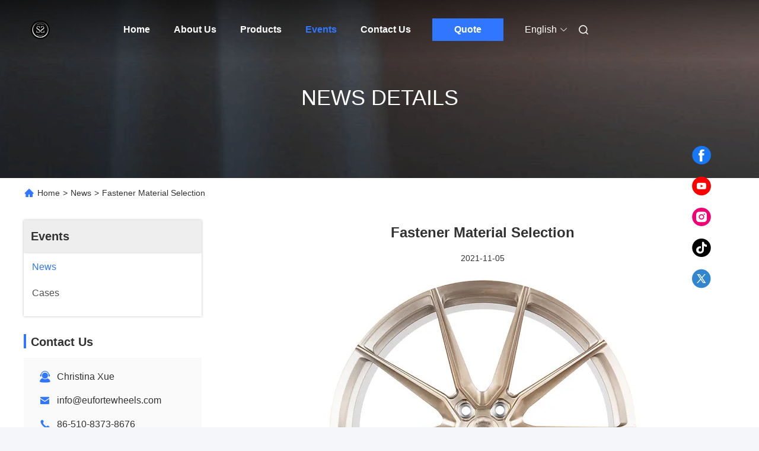

--- FILE ---
content_type: text/html
request_url: https://www.eufortewheels.com/news/fastener-material-selection-101379.html
body_size: 20892
content:
<!DOCTYPE html>
<html lang="en">
<head>
	<meta charset="utf-8">
	<meta http-equiv="X-UA-Compatible" content="IE=edge">
	<meta name="viewport" content="width=device-width, initial-scale=1, maximum-scale=1, minimum-scale=1" />
    <title>Fastener Material Selection</title>
    <meta name="keywords" content="1 Piece Forged Wheels news, 2 Piece Forged Wheels Industry news, Fastener Material Selection, China Euforte  Enterprises (China) Limited, 3 Piece Forged Wheels supplier news, China 1 Piece Forged Wheels blog" />
    <meta name="description" content="Discover the details of Fastener Material Selection at Euforte  Enterprises (China) Limited, a leading supplier in China for 1 Piece Forged Wheels and 2 Piece Forged Wheels. Stay informed about the latest industry news and blogs." />
     <link rel='preload'
					  href=/photo/eufortewheels/sitetpl/style/commonV2.css?ver=1740534616 as='style'><link type='text/css' rel='stylesheet'
					  href=/photo/eufortewheels/sitetpl/style/commonV2.css?ver=1740534616 media='all'><meta property="og:title" content="Fastener Material Selection" />
<meta property="og:description" content="Discover the details of Fastener Material Selection at Euforte  Enterprises (China) Limited, a leading supplier in China for 1 Piece Forged Wheels and 2 Piece Forged Wheels. Stay informed about the latest industry news and blogs." />
<meta property="og:type" content="article" />
<meta property="og:site_name" content="Euforte  Enterprises (China) Limited" />
<meta property="og:url" content="https://www.eufortewheels.com/news/fastener-material-selection-101379.html" />
<meta property="og:image" content="/photo/nd36337554-fastener_material_selection.jpg" />
<link rel="canonical" href="https://www.eufortewheels.com/news/fastener-material-selection-101379.html" />
<link rel="alternate" href="https://m.eufortewheels.com/news/fastener-material-selection-101379.html" media="only screen and (max-width: 640px)" />
<link rel="stylesheet" type="text/css" href="/js/guidefirstcommon.css" />
<style type="text/css">
/*<![CDATA[*/
.consent__cookie {position: fixed;top: 0;left: 0;width: 100%;height: 0%;z-index: 100000;}.consent__cookie_bg {position: fixed;top: 0;left: 0;width: 100%;height: 100%;background: #000;opacity: .6;display: none }.consent__cookie_rel {position: fixed;bottom:0;left: 0;width: 100%;background: #fff;display: -webkit-box;display: -ms-flexbox;display: flex;flex-wrap: wrap;padding: 24px 80px;-webkit-box-sizing: border-box;box-sizing: border-box;-webkit-box-pack: justify;-ms-flex-pack: justify;justify-content: space-between;-webkit-transition: all ease-in-out .3s;transition: all ease-in-out .3s }.consent__close {position: absolute;top: 20px;right: 20px;cursor: pointer }.consent__close svg {fill: #777 }.consent__close:hover svg {fill: #000 }.consent__cookie_box {flex: 1;word-break: break-word;}.consent__warm {color: #777;font-size: 16px;margin-bottom: 12px;line-height: 19px }.consent__title {color: #333;font-size: 20px;font-weight: 600;margin-bottom: 12px;line-height: 23px }.consent__itxt {color: #333;font-size: 14px;margin-bottom: 12px;display: -webkit-box;display: -ms-flexbox;display: flex;-webkit-box-align: center;-ms-flex-align: center;align-items: center }.consent__itxt i {display: -webkit-inline-box;display: -ms-inline-flexbox;display: inline-flex;width: 28px;height: 28px;border-radius: 50%;background: #e0f9e9;margin-right: 8px;-webkit-box-align: center;-ms-flex-align: center;align-items: center;-webkit-box-pack: center;-ms-flex-pack: center;justify-content: center }.consent__itxt svg {fill: #3ca860 }.consent__txt {color: #a6a6a6;font-size: 14px;margin-bottom: 8px;line-height: 17px }.consent__btns {display: -webkit-box;display: -ms-flexbox;display: flex;-webkit-box-orient: vertical;-webkit-box-direction: normal;-ms-flex-direction: column;flex-direction: column;-webkit-box-pack: center;-ms-flex-pack: center;justify-content: center;flex-shrink: 0;}.consent__btn {width: 280px;height: 40px;line-height: 40px;text-align: center;background: #3ca860;color: #fff;border-radius: 4px;margin: 8px 0;-webkit-box-sizing: border-box;box-sizing: border-box;cursor: pointer;font-size:14px}.consent__btn:hover {background: #00823b }.consent__btn.empty {color: #3ca860;border: 1px solid #3ca860;background: #fff }.consent__btn.empty:hover {background: #3ca860;color: #fff }.open .consent__cookie_bg {display: block }.open .consent__cookie_rel {bottom: 0 }@media (max-width: 760px) {.consent__btns {width: 100%;align-items: center;}.consent__cookie_rel {padding: 20px 24px }}.consent__cookie.open {display: block;}.consent__cookie {display: none;}
/*]]>*/
</style>
<style type="text/css">
/*<![CDATA[*/
@media only screen and (max-width:640px){.contact_now_dialog .content-wrap .desc{background-image:url(/images/cta_images/bg_s.png) !important}}.contact_now_dialog .content-wrap .content-wrap_header .cta-close{background-image:url(/images/cta_images/sprite.png) !important}.contact_now_dialog .content-wrap .desc{background-image:url(/images/cta_images/bg_l.png) !important}.contact_now_dialog .content-wrap .cta-btn i{background-image:url(/images/cta_images/sprite.png) !important}.contact_now_dialog .content-wrap .head-tip img{content:url(/images/cta_images/cta_contact_now.png) !important}.cusim{background-image:url(/images/imicon/im.svg) !important}.cuswa{background-image:url(/images/imicon/wa.png) !important}.cusall{background-image:url(/images/imicon/allchat.svg) !important}
/*]]>*/
</style>
<script type="text/javascript" src="/js/guidefirstcommon.js"></script>
<script type="text/javascript">
/*<![CDATA[*/
window.isvideotpl = 1;window.detailurl = '/videoabout.html';
var colorUrl = '';var isShowGuide = 2;var showGuideColor = 0;var im_appid = 10003;var im_msg="Good day, what product are you looking for?";

var cta_cid = 43240;var use_defaulProductInfo = 0;var cta_pid = 0;var test_company = 0;var webim_domain = '';var company_type = 0;var cta_equipment = 'pc'; var setcookie = 'setwebimCookie(0,0,0)'; var whatsapplink = "https://wa.me/8618912373878?text=Hi%2C+Euforte++Enterprises+%28China%29+Limited%2C+I%27m+interested+in+your+products."; function insertMeta(){var str = '<meta name="mobile-web-app-capable" content="yes" /><meta name="viewport" content="width=device-width, initial-scale=1.0" />';document.head.insertAdjacentHTML('beforeend',str);} var element = document.querySelector('a.footer_webim_a[href="/webim/webim_tab.html"]');if (element) {element.parentNode.removeChild(element);}

var colorUrl = '';
var aisearch = 0;
var selfUrl = '';
window.playerReportUrl='/vod/view_count/report';
var query_string = ["News","Detail",101379];
var g_tp = '';
var customtplcolor = 99712;
var str_chat = 'chat';
				var str_call_now = 'call now';
var str_chat_now = 'chat now';
var str_contact1 = 'Get Best Price';var str_chat_lang='english';var str_contact2 = 'Get Price';var str_contact2 = 'Best Price';var str_contact = 'Contact';
window.predomainsub = "";
/*]]>*/
</script>
</head>
<body>
<img src="/logo.gif" style="display:none" alt="logo"/>
<a style="display: none!important;" title="Euforte  Enterprises (China) Limited" class="float-inquiry" href="/contactnow.html" onclick='setinquiryCookie("{\"showproduct\":0,\"pid\":0,\"name\":\"\",\"source_url\":\"\",\"picurl\":\"\",\"propertyDetail\":[],\"username\":\"Christina Xue\",\"viewTime\":\"Last Login : 10 hours 46 minutes ago\",\"subject\":\"Can you send me price list and product list?\",\"countrycode\":\"\"}");'></a>
<script>
var originProductInfo = '';
var originProductInfo = {"showproduct":1,"pid":"11895096","name":"18 19 20 inch barrel and 10 inch lip 3 piece forged wheel rims 5x112 120 120.65 130 150","source_url":"\/videos-11895096-18-19-20-inch-barrel-and-10-inch-lip-3-piece-forged-wheel-rims-5x112-120-120-65-130-150.html","picurl":"\/photo\/pd23712043-18_19_20_inch_barrel_and_10_inch_lip_3_piece_forged_wheel_rims_5x112_120_120_65_130_150.jpg","propertyDetail":[["Diameter","18 19 20 21 22 23"],["H-PCD","(5~8)x(98~150)"],["ET","Customized"]],"company_name":null,"picurl_c":"\/photo\/pc23712043-18_19_20_inch_barrel_and_10_inch_lip_3_piece_forged_wheel_rims_5x112_120_120_65_130_150.jpg","price":"negotiation","username":"Jayden Gu","viewTime":"Last Login : 9 hours 46 minutes ago","subject":"Please send me more information on your 18 19 20 inch barrel and 10 inch lip 3 piece forged wheel rims 5x112 120 120.65 130 150","countrycode":""};
var save_url = "/contactsave.html";
var update_url = "/updateinquiry.html";
var productInfo = {};
var defaulProductInfo = {};
var myDate = new Date();
var curDate = myDate.getFullYear()+'-'+(parseInt(myDate.getMonth())+1)+'-'+myDate.getDate();
var message = '';
var default_pop = 1;
var leaveMessageDialog = document.getElementsByClassName('leave-message-dialog')[0]; // 获取弹层
var _$$ = function (dom) {
    return document.querySelectorAll(dom);
};
resInfo = originProductInfo;
resInfo['name'] = resInfo['name'] || '';
defaulProductInfo.pid = resInfo['pid'];
defaulProductInfo.productName = resInfo['name'] ?? '';
defaulProductInfo.productInfo = resInfo['propertyDetail'];
defaulProductInfo.productImg = resInfo['picurl_c'];
defaulProductInfo.subject = resInfo['subject'] ?? '';
defaulProductInfo.productImgAlt = resInfo['name'] ?? '';
var inquirypopup_tmp = 1;
var message = 'Dear,'+'\r\n'+"I am interested in"+' '+trim(resInfo['name'])+", could you send me more details such as type, size, MOQ, material, etc."+'\r\n'+"Thanks!"+'\r\n'+"Waiting for your reply.";
var message_1 = 'Dear,'+'\r\n'+"I am interested in"+' '+trim(resInfo['name'])+", could you send me more details such as type, size, MOQ, material, etc."+'\r\n'+"Thanks!"+'\r\n'+"Waiting for your reply.";
var message_2 = 'Hello,'+'\r\n'+"I am looking for"+' '+trim(resInfo['name'])+", please send me the price, specification and picture."+'\r\n'+"Your swift response will be highly appreciated."+'\r\n'+"Feel free to contact me for more information."+'\r\n'+"Thanks a lot.";
var message_3 = 'Hello,'+'\r\n'+trim(resInfo['name'])+' '+"meets my expectations."+'\r\n'+"Please give me the best price and some other product information."+'\r\n'+"Feel free to contact me via my mail."+'\r\n'+"Thanks a lot.";
var message_5 = 'Hi there,'+'\r\n'+"I am very interested in your"+' '+trim(resInfo['name'])+'.'+'\r\n'+"Please send me your product details."+'\r\n'+"Looking forward to your quick reply."+'\r\n'+"Feel free to contact me by mail."+'\r\n'+"Regards!";
var message_4 = 'Dear,'+'\r\n'+"What is the FOB price on your"+' '+trim(resInfo['name'])+'?'+'\r\n'+"Which is the nearest port name?"+'\r\n'+"Please reply me as soon as possible, it would be better to share further information."+'\r\n'+"Regards!";
var message_6 = 'Dear,'+'\r\n'+"Please provide us with information about your"+' '+trim(resInfo['name'])+", such as type, size, material, and of course the best price."+'\r\n'+"Looking forward to your quick reply."+'\r\n'+"Thank you!";
var message_7 = 'Dear,'+'\r\n'+"Can you supply"+' '+trim(resInfo['name'])+" for us?"+'\r\n'+"First we want a price list and some product details."+'\r\n'+"I hope to get reply asap and look forward to cooperation."+'\r\n'+"Thank you very much.";
var message_8 = 'hi,'+'\r\n'+"I am looking for"+' '+trim(resInfo['name'])+", please give me some more detailed product information."+'\r\n'+"I look forward to your reply."+'\r\n'+"Thank you!";
var message_9 = 'Hello,'+'\r\n'+"Your"+' '+trim(resInfo['name'])+" meets my requirements very well."+'\r\n'+"Please send me the price, specification, and similar model will be OK."+'\r\n'+"Feel free to chat with me."+'\r\n'+"Thanks!";
var message_10 = 'Dear,'+'\r\n'+"I want to know more about the details and quotation of"+' '+trim(resInfo['name'])+'.'+'\r\n'+"Feel free to contact me."+'\r\n'+"Regards!";

var r = getRandom(1,10);

defaulProductInfo.message = eval("message_"+r);
    defaulProductInfo.message = eval("message_"+r);
        var mytAjax = {

    post: function(url, data, fn) {
        var xhr = new XMLHttpRequest();
        xhr.open("POST", url, true);
        xhr.setRequestHeader("Content-Type", "application/x-www-form-urlencoded;charset=UTF-8");
        xhr.setRequestHeader("X-Requested-With", "XMLHttpRequest");
        xhr.setRequestHeader('Content-Type','text/plain;charset=UTF-8');
        xhr.onreadystatechange = function() {
            if(xhr.readyState == 4 && (xhr.status == 200 || xhr.status == 304)) {
                fn.call(this, xhr.responseText);
            }
        };
        xhr.send(data);
    },

    postform: function(url, data, fn) {
        var xhr = new XMLHttpRequest();
        xhr.open("POST", url, true);
        xhr.setRequestHeader("X-Requested-With", "XMLHttpRequest");
        xhr.onreadystatechange = function() {
            if(xhr.readyState == 4 && (xhr.status == 200 || xhr.status == 304)) {
                fn.call(this, xhr.responseText);
            }
        };
        xhr.send(data);
    }
};
/*window.onload = function(){
    leaveMessageDialog = document.getElementsByClassName('leave-message-dialog')[0];
    if (window.localStorage.recordDialogStatus=='undefined' || (window.localStorage.recordDialogStatus!='undefined' && window.localStorage.recordDialogStatus != curDate)) {
        setTimeout(function(){
            if(parseInt(inquirypopup_tmp%10) == 1){
                creatDialog(defaulProductInfo, 1);
            }
        }, 6000);
    }
};*/
function trim(str)
{
    str = str.replace(/(^\s*)/g,"");
    return str.replace(/(\s*$)/g,"");
};
function getRandom(m,n){
    var num = Math.floor(Math.random()*(m - n) + n);
    return num;
};
function strBtn(param) {

    var starattextarea = document.getElementById("textareamessage").value.length;
    var email = document.getElementById("startEmail").value;

    var default_tip = document.querySelectorAll(".watermark_container").length;
    if (20 < starattextarea && starattextarea < 3000) {
        if(default_tip>0){
            document.getElementById("textareamessage1").parentNode.parentNode.nextElementSibling.style.display = "none";
        }else{
            document.getElementById("textareamessage1").parentNode.nextElementSibling.style.display = "none";
        }

    } else {
        if(default_tip>0){
            document.getElementById("textareamessage1").parentNode.parentNode.nextElementSibling.style.display = "block";
        }else{
            document.getElementById("textareamessage1").parentNode.nextElementSibling.style.display = "block";
        }

        return;
    }

    // var re = /^([a-zA-Z0-9_-])+@([a-zA-Z0-9_-])+\.([a-zA-Z0-9_-])+/i;/*邮箱不区分大小写*/
    var re = /^[a-zA-Z0-9][\w-]*(\.?[\w-]+)*@[a-zA-Z0-9-]+(\.[a-zA-Z0-9]+)+$/i;
    if (!re.test(email)) {
        document.getElementById("startEmail").nextElementSibling.style.display = "block";
        return;
    } else {
        document.getElementById("startEmail").nextElementSibling.style.display = "none";
    }

    var subject = document.getElementById("pop_subject").value;
    var pid = document.getElementById("pop_pid").value;
    var message = document.getElementById("textareamessage").value;
    var sender_email = document.getElementById("startEmail").value;
    var tel = '';
    if (document.getElementById("tel0") != undefined && document.getElementById("tel0") != '')
        tel = document.getElementById("tel0").value;
    var form_serialize = '&tel='+tel;

    form_serialize = form_serialize.replace(/\+/g, "%2B");
    mytAjax.post(save_url,"pid="+pid+"&subject="+subject+"&email="+sender_email+"&message="+(message)+form_serialize,function(res){
        var mes = JSON.parse(res);
        if(mes.status == 200){
            var iid = mes.iid;
            document.getElementById("pop_iid").value = iid;
            document.getElementById("pop_uuid").value = mes.uuid;

            if(typeof gtag_report_conversion === "function"){
                gtag_report_conversion();//执行统计js代码
            }
            if(typeof fbq === "function"){
                fbq('track','Purchase');//执行统计js代码
            }
        }
    });
    for (var index = 0; index < document.querySelectorAll(".dialog-content-pql").length; index++) {
        document.querySelectorAll(".dialog-content-pql")[index].style.display = "none";
    };
    $('#idphonepql').val(tel);
    document.getElementById("dialog-content-pql-id").style.display = "block";
    ;
};
function twoBtnOk(param) {

    var selectgender = document.getElementById("Mr").innerHTML;
    var iid = document.getElementById("pop_iid").value;
    var sendername = document.getElementById("idnamepql").value;
    var senderphone = document.getElementById("idphonepql").value;
    var sendercname = document.getElementById("idcompanypql").value;
    var uuid = document.getElementById("pop_uuid").value;
    var gender = 2;
    if(selectgender == 'Mr.') gender = 0;
    if(selectgender == 'Mrs.') gender = 1;
    var pid = document.getElementById("pop_pid").value;
    var form_serialize = '';

        form_serialize = form_serialize.replace(/\+/g, "%2B");

    mytAjax.post(update_url,"iid="+iid+"&gender="+gender+"&uuid="+uuid+"&name="+(sendername)+"&tel="+(senderphone)+"&company="+(sendercname)+form_serialize,function(res){});

    for (var index = 0; index < document.querySelectorAll(".dialog-content-pql").length; index++) {
        document.querySelectorAll(".dialog-content-pql")[index].style.display = "none";
    };
    document.getElementById("dialog-content-pql-ok").style.display = "block";

};
function toCheckMust(name) {
    $('#'+name+'error').hide();
}
function handClidk(param) {
    var starattextarea = document.getElementById("textareamessage1").value.length;
    var email = document.getElementById("startEmail1").value;
    var default_tip = document.querySelectorAll(".watermark_container").length;
    if (20 < starattextarea && starattextarea < 3000) {
        if(default_tip>0){
            document.getElementById("textareamessage1").parentNode.parentNode.nextElementSibling.style.display = "none";
        }else{
            document.getElementById("textareamessage1").parentNode.nextElementSibling.style.display = "none";
        }

    } else {
        if(default_tip>0){
            document.getElementById("textareamessage1").parentNode.parentNode.nextElementSibling.style.display = "block";
        }else{
            document.getElementById("textareamessage1").parentNode.nextElementSibling.style.display = "block";
        }

        return;
    }

    // var re = /^([a-zA-Z0-9_-])+@([a-zA-Z0-9_-])+\.([a-zA-Z0-9_-])+/i;
    var re = /^[a-zA-Z0-9][\w-]*(\.?[\w-]+)*@[a-zA-Z0-9-]+(\.[a-zA-Z0-9]+)+$/i;
    if (!re.test(email)) {
        document.getElementById("startEmail1").nextElementSibling.style.display = "block";
        return;
    } else {
        document.getElementById("startEmail1").nextElementSibling.style.display = "none";
    }

    var subject = document.getElementById("pop_subject").value;
    var pid = document.getElementById("pop_pid").value;
    var message = document.getElementById("textareamessage1").value;
    var sender_email = document.getElementById("startEmail1").value;
    var form_serialize = tel = '';
    if (document.getElementById("tel1") != undefined && document.getElementById("tel1") != '')
        tel = document.getElementById("tel1").value;
        mytAjax.post(save_url,"email="+sender_email+"&tel="+tel+"&pid="+pid+"&message="+message+"&subject="+subject+form_serialize,function(res){

        var mes = JSON.parse(res);
        if(mes.status == 200){
            var iid = mes.iid;
            document.getElementById("pop_iid").value = iid;
            document.getElementById("pop_uuid").value = mes.uuid;
            if(typeof gtag_report_conversion === "function"){
                gtag_report_conversion();//执行统计js代码
            }
        }

    });
    for (var index = 0; index < document.querySelectorAll(".dialog-content-pql").length; index++) {
        document.querySelectorAll(".dialog-content-pql")[index].style.display = "none";
    };
    $('#idphonepql').val(tel);
    document.getElementById("dialog-content-pql-id").style.display = "block";

};
window.addEventListener('load', function () {
    $('.checkbox-wrap label').each(function(){
        if($(this).find('input').prop('checked')){
            $(this).addClass('on')
        }else {
            $(this).removeClass('on')
        }
    })
    $(document).on('click', '.checkbox-wrap label' , function(ev){
        if (ev.target.tagName.toUpperCase() != 'INPUT') {
            $(this).toggleClass('on')
        }
    })
})

function hand_video(pdata) {
    data = JSON.parse(pdata);
    productInfo.productName = data.productName;
    productInfo.productInfo = data.productInfo;
    productInfo.productImg = data.productImg;
    productInfo.subject = data.subject;

    var message = 'Dear,'+'\r\n'+"I am interested in"+' '+trim(data.productName)+", could you send me more details such as type, size, quantity, material, etc."+'\r\n'+"Thanks!"+'\r\n'+"Waiting for your reply.";

    var message = 'Dear,'+'\r\n'+"I am interested in"+' '+trim(data.productName)+", could you send me more details such as type, size, MOQ, material, etc."+'\r\n'+"Thanks!"+'\r\n'+"Waiting for your reply.";
    var message_1 = 'Dear,'+'\r\n'+"I am interested in"+' '+trim(data.productName)+", could you send me more details such as type, size, MOQ, material, etc."+'\r\n'+"Thanks!"+'\r\n'+"Waiting for your reply.";
    var message_2 = 'Hello,'+'\r\n'+"I am looking for"+' '+trim(data.productName)+", please send me the price, specification and picture."+'\r\n'+"Your swift response will be highly appreciated."+'\r\n'+"Feel free to contact me for more information."+'\r\n'+"Thanks a lot.";
    var message_3 = 'Hello,'+'\r\n'+trim(data.productName)+' '+"meets my expectations."+'\r\n'+"Please give me the best price and some other product information."+'\r\n'+"Feel free to contact me via my mail."+'\r\n'+"Thanks a lot.";

    var message_4 = 'Dear,'+'\r\n'+"What is the FOB price on your"+' '+trim(data.productName)+'?'+'\r\n'+"Which is the nearest port name?"+'\r\n'+"Please reply me as soon as possible, it would be better to share further information."+'\r\n'+"Regards!";
    var message_5 = 'Hi there,'+'\r\n'+"I am very interested in your"+' '+trim(data.productName)+'.'+'\r\n'+"Please send me your product details."+'\r\n'+"Looking forward to your quick reply."+'\r\n'+"Feel free to contact me by mail."+'\r\n'+"Regards!";

    var message_6 = 'Dear,'+'\r\n'+"Please provide us with information about your"+' '+trim(data.productName)+", such as type, size, material, and of course the best price."+'\r\n'+"Looking forward to your quick reply."+'\r\n'+"Thank you!";
    var message_7 = 'Dear,'+'\r\n'+"Can you supply"+' '+trim(data.productName)+" for us?"+'\r\n'+"First we want a price list and some product details."+'\r\n'+"I hope to get reply asap and look forward to cooperation."+'\r\n'+"Thank you very much.";
    var message_8 = 'hi,'+'\r\n'+"I am looking for"+' '+trim(data.productName)+", please give me some more detailed product information."+'\r\n'+"I look forward to your reply."+'\r\n'+"Thank you!";
    var message_9 = 'Hello,'+'\r\n'+"Your"+' '+trim(data.productName)+" meets my requirements very well."+'\r\n'+"Please send me the price, specification, and similar model will be OK."+'\r\n'+"Feel free to chat with me."+'\r\n'+"Thanks!";
    var message_10 = 'Dear,'+'\r\n'+"I want to know more about the details and quotation of"+' '+trim(data.productName)+'.'+'\r\n'+"Feel free to contact me."+'\r\n'+"Regards!";

    var r = getRandom(1,10);

    productInfo.message = eval("message_"+r);
            if(parseInt(inquirypopup_tmp/10) == 1){
        productInfo.message = "";
    }
    productInfo.pid = data.pid;
    creatDialog(productInfo, 2);
};

function handDialog(pdata) {
    data = JSON.parse(pdata);
    productInfo.productName = data.productName;
    productInfo.productInfo = data.productInfo;
    productInfo.productImg = data.productImg;
    productInfo.subject = data.subject;

    var message = 'Dear,'+'\r\n'+"I am interested in"+' '+trim(data.productName)+", could you send me more details such as type, size, quantity, material, etc."+'\r\n'+"Thanks!"+'\r\n'+"Waiting for your reply.";

    var message = 'Dear,'+'\r\n'+"I am interested in"+' '+trim(data.productName)+", could you send me more details such as type, size, MOQ, material, etc."+'\r\n'+"Thanks!"+'\r\n'+"Waiting for your reply.";
    var message_1 = 'Dear,'+'\r\n'+"I am interested in"+' '+trim(data.productName)+", could you send me more details such as type, size, MOQ, material, etc."+'\r\n'+"Thanks!"+'\r\n'+"Waiting for your reply.";
    var message_2 = 'Hello,'+'\r\n'+"I am looking for"+' '+trim(data.productName)+", please send me the price, specification and picture."+'\r\n'+"Your swift response will be highly appreciated."+'\r\n'+"Feel free to contact me for more information."+'\r\n'+"Thanks a lot.";
    var message_3 = 'Hello,'+'\r\n'+trim(data.productName)+' '+"meets my expectations."+'\r\n'+"Please give me the best price and some other product information."+'\r\n'+"Feel free to contact me via my mail."+'\r\n'+"Thanks a lot.";

    var message_4 = 'Dear,'+'\r\n'+"What is the FOB price on your"+' '+trim(data.productName)+'?'+'\r\n'+"Which is the nearest port name?"+'\r\n'+"Please reply me as soon as possible, it would be better to share further information."+'\r\n'+"Regards!";
    var message_5 = 'Hi there,'+'\r\n'+"I am very interested in your"+' '+trim(data.productName)+'.'+'\r\n'+"Please send me your product details."+'\r\n'+"Looking forward to your quick reply."+'\r\n'+"Feel free to contact me by mail."+'\r\n'+"Regards!";
        var message_6 = 'Dear,'+'\r\n'+"Please provide us with information about your"+' '+trim(data.productName)+", such as type, size, material, and of course the best price."+'\r\n'+"Looking forward to your quick reply."+'\r\n'+"Thank you!";
    var message_7 = 'Dear,'+'\r\n'+"Can you supply"+' '+trim(data.productName)+" for us?"+'\r\n'+"First we want a price list and some product details."+'\r\n'+"I hope to get reply asap and look forward to cooperation."+'\r\n'+"Thank you very much.";
    var message_8 = 'hi,'+'\r\n'+"I am looking for"+' '+trim(data.productName)+", please give me some more detailed product information."+'\r\n'+"I look forward to your reply."+'\r\n'+"Thank you!";
    var message_9 = 'Hello,'+'\r\n'+"Your"+' '+trim(data.productName)+" meets my requirements very well."+'\r\n'+"Please send me the price, specification, and similar model will be OK."+'\r\n'+"Feel free to chat with me."+'\r\n'+"Thanks!";
    var message_10 = 'Dear,'+'\r\n'+"I want to know more about the details and quotation of"+' '+trim(data.productName)+'.'+'\r\n'+"Feel free to contact me."+'\r\n'+"Regards!";

    var r = getRandom(1,10);
    productInfo.message = eval("message_"+r);
            if(parseInt(inquirypopup_tmp/10) == 1){
        productInfo.message = "";
    }
    productInfo.pid = data.pid;
    creatDialog(productInfo, 2);
};

function closepql(param) {

    leaveMessageDialog.style.display = 'none';
};

function closepql2(param) {

    for (var index = 0; index < document.querySelectorAll(".dialog-content-pql").length; index++) {
        document.querySelectorAll(".dialog-content-pql")[index].style.display = "none";
    };
    document.getElementById("dialog-content-pql-ok").style.display = "block";
};

function decodeHtmlEntities(str) {
    var tempElement = document.createElement('div');
    tempElement.innerHTML = str;
    return tempElement.textContent || tempElement.innerText || '';
}

function initProduct(productInfo,type){

    productInfo.productName = decodeHtmlEntities(productInfo.productName);
    productInfo.message = decodeHtmlEntities(productInfo.message);

    leaveMessageDialog = document.getElementsByClassName('leave-message-dialog')[0];
    leaveMessageDialog.style.display = "block";
    if(type == 3){
        var popinquiryemail = document.getElementById("popinquiryemail").value;
        _$$("#startEmail1")[0].value = popinquiryemail;
    }else{
        _$$("#startEmail1")[0].value = "";
    }
    _$$("#startEmail")[0].value = "";
    _$$("#idnamepql")[0].value = "";
    _$$("#idphonepql")[0].value = "";
    _$$("#idcompanypql")[0].value = "";

    _$$("#pop_pid")[0].value = productInfo.pid;
    _$$("#pop_subject")[0].value = productInfo.subject;
    
    if(parseInt(inquirypopup_tmp/10) == 1){
        productInfo.message = "";
    }

    _$$("#textareamessage1")[0].value = productInfo.message;
    _$$("#textareamessage")[0].value = productInfo.message;

    _$$("#dialog-content-pql-id .titlep")[0].innerHTML = productInfo.productName;
    _$$("#dialog-content-pql-id img")[0].setAttribute("src", productInfo.productImg);
    _$$("#dialog-content-pql-id img")[0].setAttribute("alt", productInfo.productImgAlt);

    _$$("#dialog-content-pql-id-hand img")[0].setAttribute("src", productInfo.productImg);
    _$$("#dialog-content-pql-id-hand img")[0].setAttribute("alt", productInfo.productImgAlt);
    _$$("#dialog-content-pql-id-hand .titlep")[0].innerHTML = productInfo.productName;

    if (productInfo.productInfo.length > 0) {
        var ul2, ul;
        ul = document.createElement("ul");
        for (var index = 0; index < productInfo.productInfo.length; index++) {
            var el = productInfo.productInfo[index];
            var li = document.createElement("li");
            var span1 = document.createElement("span");
            span1.innerHTML = el[0] + ":";
            var span2 = document.createElement("span");
            span2.innerHTML = el[1];
            li.appendChild(span1);
            li.appendChild(span2);
            ul.appendChild(li);

        }
        ul2 = ul.cloneNode(true);
        if (type === 1) {
            _$$("#dialog-content-pql-id .left")[0].replaceChild(ul, _$$("#dialog-content-pql-id .left ul")[0]);
        } else {
            _$$("#dialog-content-pql-id-hand .left")[0].replaceChild(ul2, _$$("#dialog-content-pql-id-hand .left ul")[0]);
            _$$("#dialog-content-pql-id .left")[0].replaceChild(ul, _$$("#dialog-content-pql-id .left ul")[0]);
        }
    };
    for (var index = 0; index < _$$("#dialog-content-pql-id .right ul li").length; index++) {
        _$$("#dialog-content-pql-id .right ul li")[index].addEventListener("click", function (params) {
            _$$("#dialog-content-pql-id .right #Mr")[0].innerHTML = this.innerHTML
        }, false)

    };

};
function closeInquiryCreateDialog() {
    document.getElementById("xuanpan_dialog_box_pql").style.display = "none";
};
function showInquiryCreateDialog() {
    document.getElementById("xuanpan_dialog_box_pql").style.display = "block";
};
function submitPopInquiry(){
    var message = document.getElementById("inquiry_message").value;
    var email = document.getElementById("inquiry_email").value;
    var subject = defaulProductInfo.subject;
    var pid = defaulProductInfo.pid;
    if (email === undefined) {
        showInquiryCreateDialog();
        document.getElementById("inquiry_email").style.border = "1px solid red";
        return false;
    };
    if (message === undefined) {
        showInquiryCreateDialog();
        document.getElementById("inquiry_message").style.border = "1px solid red";
        return false;
    };
    if (email.search(/^\w+((-\w+)|(\.\w+))*\@[A-Za-z0-9]+((\.|-)[A-Za-z0-9]+)*\.[A-Za-z0-9]+$/) == -1) {
        document.getElementById("inquiry_email").style.border= "1px solid red";
        showInquiryCreateDialog();
        return false;
    } else {
        document.getElementById("inquiry_email").style.border= "";
    };
    if (message.length < 20 || message.length >3000) {
        showInquiryCreateDialog();
        document.getElementById("inquiry_message").style.border = "1px solid red";
        return false;
    } else {
        document.getElementById("inquiry_message").style.border = "";
    };
    var tel = '';
    if (document.getElementById("tel") != undefined && document.getElementById("tel") != '')
        tel = document.getElementById("tel").value;

    mytAjax.post(save_url,"pid="+pid+"&subject="+subject+"&email="+email+"&message="+(message)+'&tel='+tel,function(res){
        var mes = JSON.parse(res);
        if(mes.status == 200){
            var iid = mes.iid;
            document.getElementById("pop_iid").value = iid;
            document.getElementById("pop_uuid").value = mes.uuid;

        }
    });
    initProduct(defaulProductInfo);
    for (var index = 0; index < document.querySelectorAll(".dialog-content-pql").length; index++) {
        document.querySelectorAll(".dialog-content-pql")[index].style.display = "none";
    };
    $('#idphonepql').val(tel);
    document.getElementById("dialog-content-pql-id").style.display = "block";

};

//带附件上传
function submitPopInquiryfile(email_id,message_id,check_sort,name_id,phone_id,company_id,attachments){

    if(typeof(check_sort) == 'undefined'){
        check_sort = 0;
    }
    var message = document.getElementById(message_id).value;
    var email = document.getElementById(email_id).value;
    var attachments = document.getElementById(attachments).value;
    if(typeof(name_id) !== 'undefined' && name_id != ""){
        var name  = document.getElementById(name_id).value;
    }
    if(typeof(phone_id) !== 'undefined' && phone_id != ""){
        var phone = document.getElementById(phone_id).value;
    }
    if(typeof(company_id) !== 'undefined' && company_id != ""){
        var company = document.getElementById(company_id).value;
    }
    var subject = defaulProductInfo.subject;
    var pid = defaulProductInfo.pid;

    if(check_sort == 0){
        if (email === undefined) {
            showInquiryCreateDialog();
            document.getElementById(email_id).style.border = "1px solid red";
            return false;
        };
        if (message === undefined) {
            showInquiryCreateDialog();
            document.getElementById(message_id).style.border = "1px solid red";
            return false;
        };

        if (email.search(/^\w+((-\w+)|(\.\w+))*\@[A-Za-z0-9]+((\.|-)[A-Za-z0-9]+)*\.[A-Za-z0-9]+$/) == -1) {
            document.getElementById(email_id).style.border= "1px solid red";
            showInquiryCreateDialog();
            return false;
        } else {
            document.getElementById(email_id).style.border= "";
        };
        if (message.length < 20 || message.length >3000) {
            showInquiryCreateDialog();
            document.getElementById(message_id).style.border = "1px solid red";
            return false;
        } else {
            document.getElementById(message_id).style.border = "";
        };
    }else{

        if (message === undefined) {
            showInquiryCreateDialog();
            document.getElementById(message_id).style.border = "1px solid red";
            return false;
        };

        if (email === undefined) {
            showInquiryCreateDialog();
            document.getElementById(email_id).style.border = "1px solid red";
            return false;
        };

        if (message.length < 20 || message.length >3000) {
            showInquiryCreateDialog();
            document.getElementById(message_id).style.border = "1px solid red";
            return false;
        } else {
            document.getElementById(message_id).style.border = "";
        };

        if (email.search(/^\w+((-\w+)|(\.\w+))*\@[A-Za-z0-9]+((\.|-)[A-Za-z0-9]+)*\.[A-Za-z0-9]+$/) == -1) {
            document.getElementById(email_id).style.border= "1px solid red";
            showInquiryCreateDialog();
            return false;
        } else {
            document.getElementById(email_id).style.border= "";
        };

    };

    mytAjax.post(save_url,"pid="+pid+"&subject="+subject+"&email="+email+"&message="+message+"&company="+company+"&attachments="+attachments,function(res){
        var mes = JSON.parse(res);
        if(mes.status == 200){
            var iid = mes.iid;
            document.getElementById("pop_iid").value = iid;
            document.getElementById("pop_uuid").value = mes.uuid;

            if(typeof gtag_report_conversion === "function"){
                gtag_report_conversion();//执行统计js代码
            }
            if(typeof fbq === "function"){
                fbq('track','Purchase');//执行统计js代码
            }
        }
    });
    initProduct(defaulProductInfo);

    if(name !== undefined && name != ""){
        _$$("#idnamepql")[0].value = name;
    }

    if(phone !== undefined && phone != ""){
        _$$("#idphonepql")[0].value = phone;
    }

    if(company !== undefined && company != ""){
        _$$("#idcompanypql")[0].value = company;
    }

    for (var index = 0; index < document.querySelectorAll(".dialog-content-pql").length; index++) {
        document.querySelectorAll(".dialog-content-pql")[index].style.display = "none";
    };
    document.getElementById("dialog-content-pql-id").style.display = "block";

};
function submitPopInquiryByParam(email_id,message_id,check_sort,name_id,phone_id,company_id){

    if(typeof(check_sort) == 'undefined'){
        check_sort = 0;
    }

    var senderphone = '';
    var message = document.getElementById(message_id).value;
    var email = document.getElementById(email_id).value;
    if(typeof(name_id) !== 'undefined' && name_id != ""){
        var name  = document.getElementById(name_id).value;
    }
    if(typeof(phone_id) !== 'undefined' && phone_id != ""){
        var phone = document.getElementById(phone_id).value;
        senderphone = phone;
    }
    if(typeof(company_id) !== 'undefined' && company_id != ""){
        var company = document.getElementById(company_id).value;
    }
    var subject = defaulProductInfo.subject;
    var pid = defaulProductInfo.pid;

    if(check_sort == 0){
        if (email === undefined) {
            showInquiryCreateDialog();
            document.getElementById(email_id).style.border = "1px solid red";
            return false;
        };
        if (message === undefined) {
            showInquiryCreateDialog();
            document.getElementById(message_id).style.border = "1px solid red";
            return false;
        };

        if (email.search(/^\w+((-\w+)|(\.\w+))*\@[A-Za-z0-9]+((\.|-)[A-Za-z0-9]+)*\.[A-Za-z0-9]+$/) == -1) {
            document.getElementById(email_id).style.border= "1px solid red";
            showInquiryCreateDialog();
            return false;
        } else {
            document.getElementById(email_id).style.border= "";
        };
        if (message.length < 20 || message.length >3000) {
            showInquiryCreateDialog();
            document.getElementById(message_id).style.border = "1px solid red";
            return false;
        } else {
            document.getElementById(message_id).style.border = "";
        };
    }else{

        if (message === undefined) {
            showInquiryCreateDialog();
            document.getElementById(message_id).style.border = "1px solid red";
            return false;
        };

        if (email === undefined) {
            showInquiryCreateDialog();
            document.getElementById(email_id).style.border = "1px solid red";
            return false;
        };

        if (message.length < 20 || message.length >3000) {
            showInquiryCreateDialog();
            document.getElementById(message_id).style.border = "1px solid red";
            return false;
        } else {
            document.getElementById(message_id).style.border = "";
        };

        if (email.search(/^\w+((-\w+)|(\.\w+))*\@[A-Za-z0-9]+((\.|-)[A-Za-z0-9]+)*\.[A-Za-z0-9]+$/) == -1) {
            document.getElementById(email_id).style.border= "1px solid red";
            showInquiryCreateDialog();
            return false;
        } else {
            document.getElementById(email_id).style.border= "";
        };

    };

    var productsku = "";
    if($("#product_sku").length > 0){
        productsku = $("#product_sku").html();
    }

    mytAjax.post(save_url,"tel="+senderphone+"&pid="+pid+"&subject="+subject+"&email="+email+"&message="+message+"&messagesku="+encodeURI(productsku),function(res){
        var mes = JSON.parse(res);
        if(mes.status == 200){
            var iid = mes.iid;
            document.getElementById("pop_iid").value = iid;
            document.getElementById("pop_uuid").value = mes.uuid;

            if(typeof gtag_report_conversion === "function"){
                gtag_report_conversion();//执行统计js代码
            }
            if(typeof fbq === "function"){
                fbq('track','Purchase');//执行统计js代码
            }
        }
    });
    initProduct(defaulProductInfo);

    if(name !== undefined && name != ""){
        _$$("#idnamepql")[0].value = name;
    }

    if(phone !== undefined && phone != ""){
        _$$("#idphonepql")[0].value = phone;
    }

    if(company !== undefined && company != ""){
        _$$("#idcompanypql")[0].value = company;
    }

    for (var index = 0; index < document.querySelectorAll(".dialog-content-pql").length; index++) {
        document.querySelectorAll(".dialog-content-pql")[index].style.display = "none";

    };
    document.getElementById("dialog-content-pql-id").style.display = "block";

};

function creat_videoDialog(productInfo, type) {

    if(type == 1){
        if(default_pop != 1){
            return false;
        }
        window.localStorage.recordDialogStatus = curDate;
    }else{
        default_pop = 0;
    }
    initProduct(productInfo, type);
    if (type === 1) {
        // 自动弹出
        for (var index = 0; index < document.querySelectorAll(".dialog-content-pql").length; index++) {

            document.querySelectorAll(".dialog-content-pql")[index].style.display = "none";
        };
        document.getElementById("dialog-content-pql").style.display = "block";
    } else {
        // 手动弹出
        for (var index = 0; index < document.querySelectorAll(".dialog-content-pql").length; index++) {
            document.querySelectorAll(".dialog-content-pql")[index].style.display = "none";
        };
        document.getElementById("dialog-content-pql-id-hand").style.display = "block";
    }
}

function creatDialog(productInfo, type) {

    if(type == 1){
        if(default_pop != 1){
            return false;
        }
        window.localStorage.recordDialogStatus = curDate;
    }else{
        default_pop = 0;
    }
    initProduct(productInfo, type);
    if (type === 1) {
        // 自动弹出
        for (var index = 0; index < document.querySelectorAll(".dialog-content-pql").length; index++) {

            document.querySelectorAll(".dialog-content-pql")[index].style.display = "none";
        };
        document.getElementById("dialog-content-pql").style.display = "block";
    } else {
        // 手动弹出
        for (var index = 0; index < document.querySelectorAll(".dialog-content-pql").length; index++) {
            document.querySelectorAll(".dialog-content-pql")[index].style.display = "none";
        };
        document.getElementById("dialog-content-pql-id-hand").style.display = "block";
    }
}

//带邮箱信息打开询盘框 emailtype=1表示带入邮箱
function openDialog(emailtype){
    var type = 2;//不带入邮箱，手动弹出
    if(emailtype == 1){
        var popinquiryemail = document.getElementById("popinquiryemail").value;
        // var re = /^([a-zA-Z0-9_-])+@([a-zA-Z0-9_-])+\.([a-zA-Z0-9_-])+/i;
        var re = /^[a-zA-Z0-9][\w-]*(\.?[\w-]+)*@[a-zA-Z0-9-]+(\.[a-zA-Z0-9]+)+$/i;
        if (!re.test(popinquiryemail)) {
            //前端提示样式;
            showInquiryCreateDialog();
            document.getElementById("popinquiryemail").style.border = "1px solid red";
            return false;
        } else {
            //前端提示样式;
        }
        var type = 3;
    }
    creatDialog(defaulProductInfo,type);
}

//上传附件
function inquiryUploadFile(){
    var fileObj = document.querySelector("#fileId").files[0];
    //构建表单数据
    var formData = new FormData();
    var filesize = fileObj.size;
    if(filesize > 10485760 || filesize == 0) {
        document.getElementById("filetips").style.display = "block";
        return false;
    }else {
        document.getElementById("filetips").style.display = "none";
    }
    formData.append('popinquiryfile', fileObj);
    document.getElementById("quotefileform").reset();
    var save_url = "/inquiryuploadfile.html";
    mytAjax.postform(save_url,formData,function(res){
        var mes = JSON.parse(res);
        if(mes.status == 200){
            document.getElementById("uploader-file-info").innerHTML = document.getElementById("uploader-file-info").innerHTML + "<span class=op>"+mes.attfile.name+"<a class=delatt id=att"+mes.attfile.id+" onclick=delatt("+mes.attfile.id+");>Delete</a></span>";
            var nowattachs = document.getElementById("attachments").value;
            if( nowattachs !== ""){
                var attachs = JSON.parse(nowattachs);
                attachs[mes.attfile.id] = mes.attfile;
            }else{
                var attachs = {};
                attachs[mes.attfile.id] = mes.attfile;
            }
            document.getElementById("attachments").value = JSON.stringify(attachs);
        }
    });
}
//附件删除
function delatt(attid)
{
    var nowattachs = document.getElementById("attachments").value;
    if( nowattachs !== ""){
        var attachs = JSON.parse(nowattachs);
        if(attachs[attid] == ""){
            return false;
        }
        var formData = new FormData();
        var delfile = attachs[attid]['filename'];
        var save_url = "/inquirydelfile.html";
        if(delfile != "") {
            formData.append('delfile', delfile);
            mytAjax.postform(save_url, formData, function (res) {
                if(res !== "") {
                    var mes = JSON.parse(res);
                    if (mes.status == 200) {
                        delete attachs[attid];
                        document.getElementById("attachments").value = JSON.stringify(attachs);
                        var s = document.getElementById("att"+attid);
                        s.parentNode.remove();
                    }
                }
            });
        }
    }else{
        return false;
    }
}

</script>
<div class="leave-message-dialog" style="display: none">
<style>
    .leave-message-dialog .close:before, .leave-message-dialog .close:after{
        content:initial;
    }
</style>
<div class="dialog-content-pql" id="dialog-content-pql" style="display: none">
    <span class="close" onclick="closepql()"><img src="/images/close.png" alt="close"></span>
    <div class="title">
        <p class="firstp-pql">Leave a Message</p>
        <p class="lastp-pql">We will call you back soon!</p>
    </div>
    <div class="form">
        <div class="textarea">
            <textarea style='font-family: robot;'  name="" id="textareamessage" cols="30" rows="10" style="margin-bottom:14px;width:100%"
                placeholder="Please enter your inquiry details."></textarea>
        </div>
        <p class="error-pql"> <span class="icon-pql"><img src="/images/error.png" alt="Euforte  Enterprises (China) Limited"></span> Your message must be between 20-3,000 characters!</p>
        <input id="startEmail" type="text" placeholder="Enter your E-mail" onkeydown="if(event.keyCode === 13){ strBtn();}">
        <p class="error-pql"><span class="icon-pql"><img src="/images/error.png" alt="Euforte  Enterprises (China) Limited"></span> Please check your E-mail! </p>
                <div class="operations">
            <div class='btn' id="submitStart" type="submit" onclick="strBtn()">SUBMIT</div>
        </div>
            </div>
</div>
<div class="dialog-content-pql dialog-content-pql-id" id="dialog-content-pql-id" style="display:none">
        <span class="close" onclick="closepql2()"><svg t="1648434466530" class="icon" viewBox="0 0 1024 1024" version="1.1" xmlns="http://www.w3.org/2000/svg" p-id="2198" width="16" height="16"><path d="M576 512l277.333333 277.333333-64 64-277.333333-277.333333L234.666667 853.333333 170.666667 789.333333l277.333333-277.333333L170.666667 234.666667 234.666667 170.666667l277.333333 277.333333L789.333333 170.666667 853.333333 234.666667 576 512z" fill="#444444" p-id="2199"></path></svg></span>
    <div class="left">
        <div class="img"><img></div>
        <p class="titlep"></p>
        <ul> </ul>
    </div>
    <div class="right">
                <p class="title">More information facilitates better communication.</p>
                <div style="position: relative;">
            <div class="mr"> <span id="Mr">Mr.</span>
                <ul>
                    <li>Mr.</li>
                    <li>Mrs.</li>
                </ul>
            </div>
            <input style="text-indent: 80px;" type="text" id="idnamepql" placeholder="Input your name">
        </div>
        <input type="text"  id="idphonepql"  placeholder="Phone Number">
        <input type="text" id="idcompanypql"  placeholder="Company" onkeydown="if(event.keyCode === 13){ twoBtnOk();}">
                <div class="btn form_new" id="twoBtnOk" onclick="twoBtnOk()">OK</div>
    </div>
</div>

<div class="dialog-content-pql dialog-content-pql-ok" id="dialog-content-pql-ok" style="display:none">
        <span class="close" onclick="closepql()"><svg t="1648434466530" class="icon" viewBox="0 0 1024 1024" version="1.1" xmlns="http://www.w3.org/2000/svg" p-id="2198" width="16" height="16"><path d="M576 512l277.333333 277.333333-64 64-277.333333-277.333333L234.666667 853.333333 170.666667 789.333333l277.333333-277.333333L170.666667 234.666667 234.666667 170.666667l277.333333 277.333333L789.333333 170.666667 853.333333 234.666667 576 512z" fill="#444444" p-id="2199"></path></svg></span>
    <div class="duihaook"></div>
        <p class="title">Submitted successfully!</p>
        <p class="p1" style="text-align: center; font-size: 18px; margin-top: 14px;">We will call you back soon!</p>
    <div class="btn" onclick="closepql()" id="endOk" style="margin: 0 auto;margin-top: 50px;">OK</div>
</div>
<div class="dialog-content-pql dialog-content-pql-id dialog-content-pql-id-hand" id="dialog-content-pql-id-hand"
    style="display:none">
     <input type="hidden" name="pop_pid" id="pop_pid" value="0">
     <input type="hidden" name="pop_subject" id="pop_subject" value="">
     <input type="hidden" name="pop_iid" id="pop_iid" value="0">
     <input type="hidden" name="pop_uuid" id="pop_uuid" value="0">
        <span class="close" onclick="closepql()"><svg t="1648434466530" class="icon" viewBox="0 0 1024 1024" version="1.1" xmlns="http://www.w3.org/2000/svg" p-id="2198" width="16" height="16"><path d="M576 512l277.333333 277.333333-64 64-277.333333-277.333333L234.666667 853.333333 170.666667 789.333333l277.333333-277.333333L170.666667 234.666667 234.666667 170.666667l277.333333 277.333333L789.333333 170.666667 853.333333 234.666667 576 512z" fill="#444444" p-id="2199"></path></svg></span>
    <div class="left">
        <div class="img"><img></div>
        <p class="titlep"></p>
        <ul> </ul>
    </div>
    <div class="right" style="float:right">
                <div class="title">
            <p class="firstp-pql">Leave a Message</p>
            <p class="lastp-pql">We will call you back soon!</p>
        </div>
                <div class="form">
            <div class="textarea">
                <textarea style='font-family: robot;' name="message" id="textareamessage1" cols="30" rows="10"
                    placeholder="Please enter your inquiry details."></textarea>
            </div>
            <p class="error-pql"> <span class="icon-pql"><img src="/images/error.png" alt="Euforte  Enterprises (China) Limited"></span> Your message must be between 20-3,000 characters!</p>

                            <input style="display:none" id="tel1" name="tel" type="text" oninput="value=value.replace(/[^0-9_+-]/g,'');" placeholder="Phone Number">
                        <input id='startEmail1' name='email' data-type='1' type='text'
                   placeholder="Enter your E-mail"
                   onkeydown='if(event.keyCode === 13){ handClidk();}'>
            <p class='error-pql'><span class='icon-pql'>
                    <img src="/images/error.png" alt="Euforte  Enterprises (China) Limited"></span> Please check your E-mail!            </p>

            <div class="operations">
                <div class='btn' id="submitStart1" type="submit" onclick="handClidk()">SUBMIT</div>
            </div>
        </div>
    </div>
</div>
</div>
<div id="xuanpan_dialog_box_pql" class="xuanpan_dialog_box_pql"
    style="display:none;background:rgba(0,0,0,.6);width:100%;height:100%;position: fixed;top:0;left:0;z-index: 999999;">
    <div class="box_pql"
      style="width:526px;height:206px;background:rgba(255,255,255,1);opacity:1;border-radius:4px;position: absolute;left: 50%;top: 50%;transform: translate(-50%,-50%);">
      <div onclick="closeInquiryCreateDialog()" class="close close_create_dialog"
        style="cursor: pointer;height:42px;width:40px;float:right;padding-top: 16px;"><span
          style="display: inline-block;width: 25px;height: 2px;background: rgb(114, 114, 114);transform: rotate(45deg); "><span
            style="display: block;width: 25px;height: 2px;background: rgb(114, 114, 114);transform: rotate(-90deg); "></span></span>
      </div>
      <div
        style="height: 72px; overflow: hidden; text-overflow: ellipsis; display:-webkit-box;-ebkit-line-clamp: 3;-ebkit-box-orient: vertical; margin-top: 58px; padding: 0 84px; font-size: 18px; color: rgba(51, 51, 51, 1); text-align: center; ">
        Please leave your correct email and detailed requirements (20-3,000 characters).</div>
      <div onclick="closeInquiryCreateDialog()" class="close_create_dialog"
        style="width: 139px; height: 36px; background: rgba(253, 119, 34, 1); border-radius: 4px; margin: 16px auto; color: rgba(255, 255, 255, 1); font-size: 18px; line-height: 36px; text-align: center;">
        OK</div>
    </div>
</div>
<style type="text/css">.vr-asidebox {position: fixed; bottom: 290px; left: 16px; width: 160px; height: 90px; background: #eee; overflow: hidden; border: 4px solid rgba(4, 120, 237, 0.24); box-shadow: 0px 8px 16px rgba(0, 0, 0, 0.08); border-radius: 8px; display: none; z-index: 1000; } .vr-small {position: fixed; bottom: 290px; left: 16px; width: 72px; height: 90px; background: url(/images/ctm_icon_vr.png) no-repeat center; background-size: 69.5px; overflow: hidden; display: none; cursor: pointer; z-index: 1000; display: block; text-decoration: none; } .vr-group {position: relative; } .vr-animate {width: 160px; height: 90px; background: #eee; position: relative; } .js-marquee {/*margin-right: 0!important;*/ } .vr-link {position: absolute; top: 0; left: 0; width: 100%; height: 100%; display: none; } .vr-mask {position: absolute; top: 0px; left: 0px; width: 100%; height: 100%; display: block; background: #000; opacity: 0.4; } .vr-jump {position: absolute; top: 0px; left: 0px; width: 100%; height: 100%; display: block; background: url(/images/ctm_icon_see.png) no-repeat center center; background-size: 34px; font-size: 0; } .vr-close {position: absolute; top: 50%; right: 0px; width: 16px; height: 20px; display: block; transform: translate(0, -50%); background: rgba(255, 255, 255, 0.6); border-radius: 4px 0px 0px 4px; cursor: pointer; } .vr-close i {position: absolute; top: 0px; left: 0px; width: 100%; height: 100%; display: block; background: url(/images/ctm_icon_left.png) no-repeat center center; background-size: 16px; } .vr-group:hover .vr-link {display: block; } .vr-logo {position: absolute; top: 4px; left: 4px; width: 50px; height: 14px; background: url(/images/ctm_icon_vrshow.png) no-repeat; background-size: 48px; }
</style>

<div data-head='head'>
<!-- 头部 -->

  <div class="jjdq_99712">
    <!-- 导航栏 -->
            <nav class="nav">
                         
              <div class="ecer-main-w  ecer-flex  ecer-flex-align main">
             
                <div class="ecer-flex ecer-flex-align logo">
                    <a class="ecer-flex ecer-flex-justify ecer-flex-align" href="/"
                        title="Home">
                        <img class="lazyi" data-original="/logo.gif" src="/images/load_icon.gif"
                            alt="Euforte  Enterprises (China) Limited">
                    </a>
                </div>
                <div class="nav-list ecer-flex ecer-flex-align">
                    <!-- <pre>string(11) "news/detail"
</pre> -->
                                            <div class="nav1-list">
                                                        
                            
                            
                            
                            <ul id="nav">
                                <li class="level1">
                                    <!-- 一级homen -->
                                    <a class="level1-a   "
                                        href="/" title="Home">Home</a>
                                </li>
                                <!-- aboutus -->
                                <li class="level1">
                                    <a class="level1-a "  href="/aboutus.html"
                                        title="About Us">About
                                        Us
                                        <ul>
                                            <!-- 二级 -->
                                             <!-- 公司介绍 -->
                                             <li class="level2">
                                                <a class="level2-a" href=" /aboutus.html"
                                                    title="About Us">Company Profile</a>
                                            </li>
                                             <!-- 证书 -->
                                             <li class="level2">
                                               <a class="level2-a" href="/factory.html" title="Factory Tour">Factory Tour</a>
                                            </li>
                                             <li class="level2">
                                                <a class="level2-a"  href="/quality.html" title="Quality Control">Quality Control</a>
                                           </li>
                                           
                                        </ul>
                                    </a>
                                </li>
                                <!--product  -->
                                <li class="level1">
            
                                    <a class="level1-a "
                                        href="/products.html" title="Products">
                                        Products
                                        <ul>
                                            
                                                                                        <!-- 二级 -->
                                            <li class="level2">
                                                <a class="level2-a "
                                                    href=/supplier-353580-1-piece-forged-wheels title="quality 1 Piece Forged Wheels factory"><span
                                                        class="main-a">1 Piece Forged Wheels</span>
                                                                                                    </a>
                                                                                            </li>
                                                                                        <!-- 二级 -->
                                            <li class="level2">
                                                <a class="level2-a "
                                                    href=/supplier-353581-2-piece-forged-wheels title="quality 2 Piece Forged Wheels factory"><span
                                                        class="main-a">2 Piece Forged Wheels</span>
                                                                                                    </a>
                                                                                            </li>
                                                                                        <!-- 二级 -->
                                            <li class="level2">
                                                <a class="level2-a "
                                                    href=/supplier-353582-3-piece-forged-wheels title="quality 3 Piece Forged Wheels factory"><span
                                                        class="main-a">3 Piece Forged Wheels</span>
                                                                                                    </a>
                                                                                            </li>
                                                                                        <!-- 二级 -->
                                            <li class="level2">
                                                <a class="level2-a "
                                                    href=/supplier-353584-forged-off-road-wheels title="quality Forged Off Road Wheels factory"><span
                                                        class="main-a">Forged Off Road Wheels</span>
                                                                                                    </a>
                                                                                            </li>
                                                                                        <!-- 二级 -->
                                            <li class="level2">
                                                <a class="level2-a "
                                                    href=/supplier-354485-military-forged-wheels title="quality Military Forged Wheels factory"><span
                                                        class="main-a">Military Forged Wheels</span>
                                                                                                    </a>
                                                                                            </li>
                                                                                        <!-- 二级 -->
                                            <li class="level2">
                                                <a class="level2-a "
                                                    href=/supplier-412126-motorcycle-harley-custom-wheels title="quality Motorcycle Harley Custom Wheels factory"><span
                                                        class="main-a">Motorcycle Harley Custom Wheels</span>
                                                                                                    </a>
                                                                                            </li>
                                                                                        <!-- 二级 -->
                                            <li class="level2">
                                                <a class="level2-a "
                                                    href=/supplier-354486-porsche-forged-wheels title="quality Porsche Forged Wheels factory"><span
                                                        class="main-a">Porsche Forged Wheels</span>
                                                                                                    </a>
                                                                                            </li>
                                                                                        <!-- 二级 -->
                                            <li class="level2">
                                                <a class="level2-a "
                                                    href=/supplier-354487-mercedes-benz-forged-wheels title="quality Mercedes Benz Forged Wheels factory"><span
                                                        class="main-a">Mercedes Benz Forged Wheels</span>
                                                                                                    </a>
                                                                                            </li>
                                                                                        <!-- 二级 -->
                                            <li class="level2">
                                                <a class="level2-a "
                                                    href=/supplier-354488-bmw-forged-wheels title="quality BMW Forged Wheels factory"><span
                                                        class="main-a">BMW Forged Wheels</span>
                                                                                                    </a>
                                                                                            </li>
                                                                                        <!-- 二级 -->
                                            <li class="level2">
                                                <a class="level2-a "
                                                    href=/supplier-354489-audi-forged-wheels title="quality Audi Forged Wheels factory"><span
                                                        class="main-a">Audi Forged Wheels</span>
                                                                                                    </a>
                                                                                            </li>
                                                                                        <!-- 二级 -->
                                            <li class="level2">
                                                <a class="level2-a "
                                                    href=/supplier-354490-range-rover-forged-wheels title="quality Range Rover Forged Wheels factory"><span
                                                        class="main-a">Range Rover Forged Wheels</span>
                                                                                                    </a>
                                                                                            </li>
                                                                                        <!-- 二级 -->
                                            <li class="level2">
                                                <a class="level2-a "
                                                    href=/supplier-354491-lexus-forged-wheels title="quality Lexus Forged Wheels factory"><span
                                                        class="main-a">Lexus Forged Wheels</span>
                                                                                                    </a>
                                                                                            </li>
                                                                                        <!-- 二级 -->
                                            <li class="level2">
                                                <a class="level2-a "
                                                    href=/supplier-354636-ferrari-forged-wheels title="quality Ferrari Forged Wheels factory"><span
                                                        class="main-a">Ferrari Forged Wheels</span>
                                                                                                    </a>
                                                                                            </li>
                                                                                    </ul>
                                    </a>

                                </li>
                                 
                                                                  
                                                                  
                                                                  
                                                                  
                                                                  
                                                                  
                                                                  
                                                                 <!-- Solutions -->
                                <li class="level1">
                                    <a class="level1-a on" href="/news.html" title="News">Events</a>
                                    
                                     <ul>
                                            <!-- 二级 -->
                                             <!-- 公司介绍 -->
                                             <li class="level2">
                                                <a class="level2-a"  href="/news.html" title="News">News</a>
                                            </li>
                                             <!-- 证书 -->
                                             <li class="level2">
                                                <a class="level2-a"  href="/cases.html" title="Cases">Cases</a>
                                            </li>
                                           
                                        </ul>
                                </li>
                                                                                                <!-- vr -->
                                
                                  
                                                                  
                                                                  
                                                                  
                                                                  
                                                                  
                                                                  
                                                                  
                                                                                                  <!--video -->
                                                                                                                                                                                                                                                                                                                                                                                                                                                                                                                                                                                                        <li class="level1 contact"><a class="level1-a" href="/contactus.html" title="contact">Contact Us</a>
                                </li>
                                                            </ul>
                        </div>
                        <a href="/contactnow.html" title="Quote" class="requestbtn"
                            target="_blank">Quote</a>
                        <div class="img-link language-list ecer-flex ecer-flex-align">
                            <div class="switchlang ecer-flex ecer-flex-align">
                                <span class="text">English</span>
                                <span class="icon feitian  ft-previouspage arrow">
                                </span>
                            </div>
                            <ul class="langu">
                                <!--array(20) {
  ["english"]=>
  array(7) {
    ["show"]=>
    string(7) "english"
    ["showcurlan"]=>
    string(7) "english"
    ["showself"]=>
    string(7) "english"
    ["shortshow"]=>
    string(2) "en"
    ["url"]=>
    string(74) "https://www.eufortewheels.com/news/fastener-material-selection-101379.html"
    ["cn"]=>
    string(6) "英语"
    ["curlang"]=>
    string(7) "english"
  }
  ["french"]=>
  array(7) {
    ["show"]=>
    string(9) "français"
    ["showcurlan"]=>
    string(6) "french"
    ["showself"]=>
    string(9) "français"
    ["shortshow"]=>
    string(2) "fr"
    ["url"]=>
    string(77) "https://french.eufortewheels.com/news/fastener-material-selection-101379.html"
    ["cn"]=>
    string(6) "法语"
    ["curlang"]=>
    string(6) "french"
  }
  ["german"]=>
  array(7) {
    ["show"]=>
    string(7) "Deutsch"
    ["showcurlan"]=>
    string(6) "german"
    ["showself"]=>
    string(7) "Deutsch"
    ["shortshow"]=>
    string(2) "de"
    ["url"]=>
    string(77) "https://german.eufortewheels.com/news/fastener-material-selection-101379.html"
    ["cn"]=>
    string(6) "德语"
    ["curlang"]=>
    string(6) "german"
  }
  ["italian"]=>
  array(7) {
    ["show"]=>
    string(8) "Italiano"
    ["showcurlan"]=>
    string(7) "italian"
    ["showself"]=>
    string(8) "Italiano"
    ["shortshow"]=>
    string(2) "it"
    ["url"]=>
    string(78) "https://italian.eufortewheels.com/news/fastener-material-selection-101379.html"
    ["cn"]=>
    string(12) "意大利语"
    ["curlang"]=>
    string(7) "italian"
  }
  ["russian"]=>
  array(7) {
    ["show"]=>
    string(14) "Русский"
    ["showcurlan"]=>
    string(7) "russian"
    ["showself"]=>
    string(14) "Русский"
    ["shortshow"]=>
    string(2) "ru"
    ["url"]=>
    string(78) "https://russian.eufortewheels.com/news/fastener-material-selection-101379.html"
    ["cn"]=>
    string(6) "俄语"
    ["curlang"]=>
    string(7) "russian"
  }
  ["spanish"]=>
  array(7) {
    ["show"]=>
    string(8) "Español"
    ["showcurlan"]=>
    string(7) "spanish"
    ["showself"]=>
    string(8) "Español"
    ["shortshow"]=>
    string(2) "es"
    ["url"]=>
    string(78) "https://spanish.eufortewheels.com/news/fastener-material-selection-101379.html"
    ["cn"]=>
    string(12) "西班牙语"
    ["curlang"]=>
    string(7) "spanish"
  }
  ["portuguese"]=>
  array(7) {
    ["show"]=>
    string(10) "português"
    ["showcurlan"]=>
    string(10) "portuguese"
    ["showself"]=>
    string(10) "português"
    ["shortshow"]=>
    string(2) "pt"
    ["url"]=>
    string(81) "https://portuguese.eufortewheels.com/news/fastener-material-selection-101379.html"
    ["cn"]=>
    string(12) "葡萄牙语"
    ["curlang"]=>
    string(10) "portuguese"
  }
  ["dutch"]=>
  array(7) {
    ["show"]=>
    string(11) "Nederlandse"
    ["showcurlan"]=>
    string(5) "dutch"
    ["showself"]=>
    string(11) "Nederlandse"
    ["shortshow"]=>
    string(2) "nl"
    ["url"]=>
    string(76) "https://dutch.eufortewheels.com/news/fastener-material-selection-101379.html"
    ["cn"]=>
    string(9) "荷兰语"
    ["curlang"]=>
    string(5) "dutch"
  }
  ["greek"]=>
  array(7) {
    ["show"]=>
    string(16) "ελληνικά"
    ["showcurlan"]=>
    string(5) "greek"
    ["showself"]=>
    string(16) "ελληνικά"
    ["shortshow"]=>
    string(2) "el"
    ["url"]=>
    string(76) "https://greek.eufortewheels.com/news/fastener-material-selection-101379.html"
    ["cn"]=>
    string(9) "希腊语"
    ["curlang"]=>
    string(5) "greek"
  }
  ["japanese"]=>
  array(7) {
    ["show"]=>
    string(9) "日本語"
    ["showcurlan"]=>
    string(8) "japanese"
    ["showself"]=>
    string(9) "日本語"
    ["shortshow"]=>
    string(2) "ja"
    ["url"]=>
    string(79) "https://japanese.eufortewheels.com/news/fastener-material-selection-101379.html"
    ["cn"]=>
    string(6) "日语"
    ["curlang"]=>
    string(8) "japanese"
  }
  ["korean"]=>
  array(7) {
    ["show"]=>
    string(6) "한국"
    ["showcurlan"]=>
    string(6) "korean"
    ["showself"]=>
    string(6) "한국"
    ["shortshow"]=>
    string(2) "ko"
    ["url"]=>
    string(77) "https://korean.eufortewheels.com/news/fastener-material-selection-101379.html"
    ["cn"]=>
    string(6) "韩语"
    ["curlang"]=>
    string(6) "korean"
  }
  ["arabic"]=>
  array(7) {
    ["show"]=>
    string(14) "العربية"
    ["showcurlan"]=>
    string(6) "arabic"
    ["showself"]=>
    string(14) "العربية"
    ["shortshow"]=>
    string(2) "ar"
    ["url"]=>
    string(77) "https://arabic.eufortewheels.com/news/fastener-material-selection-101379.html"
    ["cn"]=>
    string(12) "阿拉伯语"
    ["curlang"]=>
    string(6) "arabic"
  }
  ["hindi"]=>
  array(7) {
    ["show"]=>
    string(18) "हिन्दी"
    ["showcurlan"]=>
    string(5) "hindi"
    ["showself"]=>
    string(18) "हिन्दी"
    ["shortshow"]=>
    string(2) "hi"
    ["url"]=>
    string(76) "https://hindi.eufortewheels.com/news/fastener-material-selection-101379.html"
    ["cn"]=>
    string(9) "印地语"
    ["curlang"]=>
    string(5) "hindi"
  }
  ["turkish"]=>
  array(7) {
    ["show"]=>
    string(8) "Türkçe"
    ["showcurlan"]=>
    string(7) "turkish"
    ["showself"]=>
    string(8) "Türkçe"
    ["shortshow"]=>
    string(2) "tr"
    ["url"]=>
    string(78) "https://turkish.eufortewheels.com/news/fastener-material-selection-101379.html"
    ["cn"]=>
    string(12) "土耳其语"
    ["curlang"]=>
    string(7) "turkish"
  }
  ["indonesian"]=>
  array(7) {
    ["show"]=>
    string(9) "indonesia"
    ["showcurlan"]=>
    string(10) "indonesian"
    ["showself"]=>
    string(9) "indonesia"
    ["shortshow"]=>
    string(2) "id"
    ["url"]=>
    string(81) "https://indonesian.eufortewheels.com/news/fastener-material-selection-101379.html"
    ["cn"]=>
    string(18) "印度尼西亚语"
    ["curlang"]=>
    string(10) "indonesian"
  }
  ["vietnamese"]=>
  array(7) {
    ["show"]=>
    string(14) "tiếng Việt"
    ["showcurlan"]=>
    string(10) "vietnamese"
    ["showself"]=>
    string(14) "tiếng Việt"
    ["shortshow"]=>
    string(2) "vi"
    ["url"]=>
    string(81) "https://vietnamese.eufortewheels.com/news/fastener-material-selection-101379.html"
    ["cn"]=>
    string(9) "越南语"
    ["curlang"]=>
    string(10) "vietnamese"
  }
  ["thai"]=>
  array(7) {
    ["show"]=>
    string(9) "ไทย"
    ["showcurlan"]=>
    string(4) "thai"
    ["showself"]=>
    string(9) "ไทย"
    ["shortshow"]=>
    string(2) "th"
    ["url"]=>
    string(75) "https://thai.eufortewheels.com/news/fastener-material-selection-101379.html"
    ["cn"]=>
    string(6) "泰语"
    ["curlang"]=>
    string(4) "thai"
  }
  ["bengali"]=>
  array(7) {
    ["show"]=>
    string(15) "বাংলা"
    ["showcurlan"]=>
    string(7) "bengali"
    ["showself"]=>
    string(15) "বাংলা"
    ["shortshow"]=>
    string(2) "bn"
    ["url"]=>
    string(78) "https://bengali.eufortewheels.com/news/fastener-material-selection-101379.html"
    ["cn"]=>
    string(12) "孟加拉语"
    ["curlang"]=>
    string(7) "bengali"
  }
  ["persian"]=>
  array(7) {
    ["show"]=>
    string(10) "فارسی"
    ["showcurlan"]=>
    string(7) "persian"
    ["showself"]=>
    string(10) "فارسی"
    ["shortshow"]=>
    string(2) "fa"
    ["url"]=>
    string(78) "https://persian.eufortewheels.com/news/fastener-material-selection-101379.html"
    ["cn"]=>
    string(9) "波斯语"
    ["curlang"]=>
    string(7) "persian"
  }
  ["polish"]=>
  array(7) {
    ["show"]=>
    string(6) "polski"
    ["showcurlan"]=>
    string(6) "polish"
    ["showself"]=>
    string(6) "polski"
    ["shortshow"]=>
    string(2) "pl"
    ["url"]=>
    string(77) "https://polish.eufortewheels.com/news/fastener-material-selection-101379.html"
    ["cn"]=>
    string(9) "波兰语"
    ["curlang"]=>
    string(6) "polish"
  }
}
-->
                                                                <li class="ecer-flex ecer-flex-align ecer-flex-justify en">
                                                                        <a href="https://www.eufortewheels.com/news/fastener-material-selection-101379.html" class="active" title="english">english</a>
                                                                    </li>
                                                                <li class="ecer-flex ecer-flex-align ecer-flex-justify fr">
                                                                        <a href="https://french.eufortewheels.com/news/fastener-material-selection-101379.html" title="français">français</a>
                                                                    </li>
                                                                <li class="ecer-flex ecer-flex-align ecer-flex-justify de">
                                                                        <a href="https://german.eufortewheels.com/news/fastener-material-selection-101379.html" title="Deutsch">Deutsch</a>
                                                                    </li>
                                                                <li class="ecer-flex ecer-flex-align ecer-flex-justify it">
                                                                        <a href="https://italian.eufortewheels.com/news/fastener-material-selection-101379.html" title="Italiano">Italiano</a>
                                                                    </li>
                                                                <li class="ecer-flex ecer-flex-align ecer-flex-justify ru">
                                                                        <a href="https://russian.eufortewheels.com/news/fastener-material-selection-101379.html" title="Русский">Русский</a>
                                                                    </li>
                                                                <li class="ecer-flex ecer-flex-align ecer-flex-justify es">
                                                                        <a href="https://spanish.eufortewheels.com/news/fastener-material-selection-101379.html" title="Español">Español</a>
                                                                    </li>
                                                                <li class="ecer-flex ecer-flex-align ecer-flex-justify pt">
                                                                        <a href="https://portuguese.eufortewheels.com/news/fastener-material-selection-101379.html" title="português">português</a>
                                                                    </li>
                                                                <li class="ecer-flex ecer-flex-align ecer-flex-justify nl">
                                                                        <a href="https://dutch.eufortewheels.com/news/fastener-material-selection-101379.html" title="Nederlandse">Nederlandse</a>
                                                                    </li>
                                                                <li class="ecer-flex ecer-flex-align ecer-flex-justify el">
                                                                        <a href="https://greek.eufortewheels.com/news/fastener-material-selection-101379.html" title="ελληνικά">ελληνικά</a>
                                                                    </li>
                                                                <li class="ecer-flex ecer-flex-align ecer-flex-justify ja">
                                                                        <a href="https://japanese.eufortewheels.com/news/fastener-material-selection-101379.html" title="日本語">日本語</a>
                                                                    </li>
                                                                <li class="ecer-flex ecer-flex-align ecer-flex-justify ko">
                                                                        <a href="https://korean.eufortewheels.com/news/fastener-material-selection-101379.html" title="한국">한국</a>
                                                                    </li>
                                                                <li class="ecer-flex ecer-flex-align ecer-flex-justify ar">
                                                                        <a href="https://arabic.eufortewheels.com/news/fastener-material-selection-101379.html" title="العربية">العربية</a>
                                                                    </li>
                                                                <li class="ecer-flex ecer-flex-align ecer-flex-justify hi">
                                                                        <a href="https://hindi.eufortewheels.com/news/fastener-material-selection-101379.html" title="हिन्दी">हिन्दी</a>
                                                                    </li>
                                                                <li class="ecer-flex ecer-flex-align ecer-flex-justify tr">
                                                                        <a href="https://turkish.eufortewheels.com/news/fastener-material-selection-101379.html" title="Türkçe">Türkçe</a>
                                                                    </li>
                                                                <li class="ecer-flex ecer-flex-align ecer-flex-justify id">
                                                                        <a href="https://indonesian.eufortewheels.com/news/fastener-material-selection-101379.html" title="indonesia">indonesia</a>
                                                                    </li>
                                                                <li class="ecer-flex ecer-flex-align ecer-flex-justify vi">
                                                                        <a href="https://vietnamese.eufortewheels.com/news/fastener-material-selection-101379.html" title="tiếng Việt">tiếng Việt</a>
                                                                    </li>
                                                                <li class="ecer-flex ecer-flex-align ecer-flex-justify th">
                                                                        <a href="https://thai.eufortewheels.com/news/fastener-material-selection-101379.html" title="ไทย">ไทย</a>
                                                                    </li>
                                                                <li class="ecer-flex ecer-flex-align ecer-flex-justify bn">
                                                                        <a href="https://bengali.eufortewheels.com/news/fastener-material-selection-101379.html" title="বাংলা">বাংলা</a>
                                                                    </li>
                                                                <li class="ecer-flex ecer-flex-align ecer-flex-justify fa">
                                                                        <a href="https://persian.eufortewheels.com/news/fastener-material-selection-101379.html" title="فارسی">فارسی</a>
                                                                    </li>
                                                                <li class="ecer-flex ecer-flex-align ecer-flex-justify pl">
                                                                        <a href="https://polish.eufortewheels.com/news/fastener-material-selection-101379.html" title="polski">polski</a>
                                                                    </li>
                                                            </ul>
                        </div>
                        <div class="img-link showinput ecer-flex ecer-flex-align">
                            <i id="open_search_btn" class="feitian ft-search1"></i>
                                                            <form method="POST" type="showinput" onsubmit="return jsWidgetSearch(this,'');">
                                                                        <input type="text" name="keyword" placeholder="Search...">
                                    <i class="feitian ft-search1 sousuo keyword"></i>
                                </form>
                               
                        </div>
                    </div>
                </div>
        </nav>
</div></div>
<div data-main='main'>
<div class="jjdq_news_detail_99712" data-script="/js/swiper-bundle.min.js">
  
  <div class="product_qx_p_99709">
    <div class="p_header_top_bg image-part">
     <img src="/images/p_99712/页头 banner-3.png"  alt="products" />
      <div class="p_top_title">
        <span>NEWS DETAILS</span>
      </div>
    </div>
  </div>
  <!-- 面包屑 -->
  <div class="product_curmbs ecer-main-w ">
    <div class="crumbs_99709 ecer-flex">
      <span class="feitian ft-home" alt="Home"></span>
      <a href="/" title="Home">Home</a>
      <span class="icon">&gt;</span>
      <a href="/news.html" title="Latest company news about ">News</a>
      <span class="icon">&gt;</span>
      <div>
        Fastener Material Selection
      </div>
    </div>
  </div>
  <div class="product_cont_p_99709">
    <div class="p_content_box ecer-flex ecer-flex-space-between">
      <div class="p_left">
        <div class="p_l_title">Events</div>
        <div class="p_ul_list">
           
            <div class="p_list_item on">
                <div class="ecer-flex ecer-flex-align ecer-flex-space-between on">
                  <a  href="/news.html" title="News">
                    <h2 style="display:inline">News</h2>
                  </a>
                </div>
              </div>
             <div class="p_list_item">
                <div class="ecer-flex ecer-flex-align ecer-flex-space-between">
                  <a href="/cases.html" title="Cases">
                    <h2 style="display:inline">Cases</h2>
                  </a>
                </div>
              </div>
        </div>

        <div class="p_l_title us_news">Contact Us</div>

        <div class="p_c_lianxi">
            
                    <div class="p_c_item ecer-flex ecer-flex-align">
            <div class="ecer-flex ecer-flex-align">
              <span class="icon feitian ft-customer1"></span>
            
              <span class="p_info ecer-ellipsis">
                 Christina Xue
              </span>
            </div>
          </div>
                    <div class="p_c_item ecer-flex ecer-flex-align">
            <div class="ecer-flex ecer-flex-align">
              <span class="icon feitian ft-mail1"></span>
              
              <span class="p_info ">
                <a href="mailto:info@eufortewheels.com">
                  info@eufortewheels.com
                </a>
              </span>
            </div>
          </div>
                    <div class="p_c_item ecer-flex ecer-flex-align">
            <div  class="ecer-flex ecer-flex-align">
              <span class="icon feitian ft-phone1"></span>
              <span class="p_info ">86-510-8373-8676</span>
            </div>
          </div>
                    <div class="icons ecer-flex ecer-flex-wrap">
                     <!-- wx -->
            
                          
                                <div class="icons_item icon5">
                   <a target="_black" href="https://api.whatsapp.com/send?phone=8618912373878" title="WhatsApp">
                  <i class="feitian ft-whatsapp2"></i>
                   </a> 
                </div>
                                              <div class="icons_item icon6">
                   <a href="mailto:info@eufortewheels.com" title="email">
                  <i class="feitian ft-contact2"></i>
                   </a> 
                </div>
                                             
              </div>
          <div class="p_c_btn" onclick='creatDialog(defaulProductInfo, 2)'><span>Contact Now</span></div>
        </div>
      </div>
      <div class="p_right">
        <!-- 标题cate -->
        <h1 class="aboutus_title">
          Fastener Material Selection
        </h1>
        <div class="aboutus_desc2">          2021-11-05
        </div>
        
                  
            <img class="lazyi"  style="margin:0 auto;display: inherit;margin-bottom:28px;" data-original="/photo/ns36337554-fastener_material_selection.jpg"  src="/images/load_icon.gif" alt="Latest company news about Fastener Material Selection">
                    <div class="about_us_d_cons"><p>&nbsp;</p>

<p align="center" style="margin-left:161.6000pt;"><strong>Fastener Material Selection</strong></p>

<p>&nbsp;</p>

<p style="margin-left:6pt;">There is no one fastener material that is right for every environment. Selecting the right fastener material</p>

<p style="margin-left:6pt;">from the vast array of materials available can appear to be a daunting task. Careful consideration may need</p>

<p style="margin-left:6pt;">to be given to strength, temperature, corrosion, vibration, fatigue and many other variables. However, with some basic knowledge and understanding, a well thought out evaluation can be made.</p>

<p>&nbsp;</p>

<p style="margin-left:6pt;"><strong>Mechanical Properties</strong></p>

<p style="margin-left:6pt;">Most fastener applications are designed to support or transmit some form of externally applied load. If the strength of the fastener is the only concern, there is usually no need to look beyond carbon steel. Over</p>

<p style="margin-left:6pt;">90% of all fasteners are made of carbon steel. In general, considering the cost of raw materials, non- ferrous should be considered only when a special application is required.</p>

<p>&nbsp;</p>

<p style="margin-left:6pt;"><em>Tensile Strength</em></p>

<p style="margin-left:6pt;">The most widely associated mechanical property associated with standard threaded fasteners is tensile strength. Tensile strength is the maximum tension-applied load the fastener can support prior to or coinciding with its fracture (see figure 1).</p>

<p style="margin-left:42pt;">Tensile load a fastener can withstand is determined by the formula</p>

<p style="margin-left:78pt;"><em>P </em>= <em>S</em><em>t</em> x <em>A</em><em>s</em> Example (see appendix for <em>S</em><em>t</em> and <em>A</em><em>s</em> values)</p>

<p style="margin-left:6pt;">where 3/4-10 x 7&rdquo; SAE J429 Grade 5 HCS</p>

<p style="margin-left:42pt;"><em>P </em>= tensile load (lb., N) <em>S</em><em>t</em> = 120,000 psi</p>

<p style="margin-left:42pt;"><em>S</em><em>t</em> = tensile strength (psi, MPa) <em>A</em><em>s</em> = 0.3340 sq. in</p>

<p style="margin-left:42pt;"><em>A</em><em>s</em> = tensile stress area (sq. in, sq. mm) <em>P </em>= 120,000 psi x 0.3340 sq. in</p>

<p style="margin-left:258pt;"><em>P </em>= 40,080 lb.</p></div>
     
      </div>
    </div>
  </div>
</div>
<!-- mobile -->
<div class="jjdq_news_detail_99712 news_detail_99709_mobile" data-script="/js/swiper-bundle.min.js">
  
  <div class="product_qx_p_99709">
    <div class="p_header_top_bg image-part">
     <img src="/images/p_99712/页头 banner-3.png"  alt="products" />
      <div class="p_top_title">
        <span>NEWS DETAILS</span>
      </div>
    </div>
  </div>

  <div class="product_cont_p_99709">
    <div class="p_content_box ecer-flex ecer-flex-space-between">
      <div class="p_left">
        <div class="p_l_title">
          <a href="/aboutus.html" title="About Us">About Us</a>
          <i class="icon feitian ft-category"></i>
        </div>
        <div class="p_ul_list">
            <div class="p_list_item">
                <div class="ecer-flex ecer-flex-align ecer-flex-space-between ">
                  <a href="/aboutus.html" title="About Us">
                      <h2 style="display:inline">Company Profile</h2></a>
                </div>
              </div>
            <div class="p_list_item">
                <div class="ecer-flex ecer-flex-align ecer-flex-space-between ">
                      <a  href="/quality.html" title="">
                        <h2 style="display:inline">Certifications</h2></a>  
                </div>
              </div>
            <div class="p_list_item">
                <div class="ecer-flex ecer-flex-align ecer-flex-space-between on">
                  <a  href="/news.html" title="News">
                    <h2 style="display:inline">News</h2>
                  </a>
                </div>
              </div>
              <div class="p_list_item">
                <div class="ecer-flex ecer-flex-align ecer-flex-space-between">
                  <a  href="/contactus.html" title="contact">
                    <h2 style="display:inline">Contact Us</h2>
                  </a>
                </div>
              </div>
        </div>
      </div>
      <div class="p_right">
        <!-- 标题cate -->
        <div class="aboutus_title">
          Fastener Material Selection
        </div>
        <div class="aboutus_desc2">          2021-11-05
        </div>
        
                  
            <img class="lazyi"  style="margin:0 auto;display: inherit;margin-bottom:28px;" data-original="/photo/ns36337554-fastener_material_selection.jpg"  src="/images/load_icon.gif" alt="Latest company news about Fastener Material Selection">
                    <div class="about_us_d_cons"><p>&nbsp;</p>

<p align="center" style="margin-left:161.6000pt;"><strong>Fastener Material Selection</strong></p>

<p>&nbsp;</p>

<p style="margin-left:6pt;">There is no one fastener material that is right for every environment. Selecting the right fastener material</p>

<p style="margin-left:6pt;">from the vast array of materials available can appear to be a daunting task. Careful consideration may need</p>

<p style="margin-left:6pt;">to be given to strength, temperature, corrosion, vibration, fatigue and many other variables. However, with some basic knowledge and understanding, a well thought out evaluation can be made.</p>

<p>&nbsp;</p>

<p style="margin-left:6pt;"><strong>Mechanical Properties</strong></p>

<p style="margin-left:6pt;">Most fastener applications are designed to support or transmit some form of externally applied load. If the strength of the fastener is the only concern, there is usually no need to look beyond carbon steel. Over</p>

<p style="margin-left:6pt;">90% of all fasteners are made of carbon steel. In general, considering the cost of raw materials, non- ferrous should be considered only when a special application is required.</p>

<p>&nbsp;</p>

<p style="margin-left:6pt;"><em>Tensile Strength</em></p>

<p style="margin-left:6pt;">The most widely associated mechanical property associated with standard threaded fasteners is tensile strength. Tensile strength is the maximum tension-applied load the fastener can support prior to or coinciding with its fracture (see figure 1).</p>

<p style="margin-left:42pt;">Tensile load a fastener can withstand is determined by the formula</p>

<p style="margin-left:78pt;"><em>P </em>= <em>S</em><em>t</em> x <em>A</em><em>s</em> Example (see appendix for <em>S</em><em>t</em> and <em>A</em><em>s</em> values)</p>

<p style="margin-left:6pt;">where 3/4-10 x 7&rdquo; SAE J429 Grade 5 HCS</p>

<p style="margin-left:42pt;"><em>P </em>= tensile load (lb., N) <em>S</em><em>t</em> = 120,000 psi</p>

<p style="margin-left:42pt;"><em>S</em><em>t</em> = tensile strength (psi, MPa) <em>A</em><em>s</em> = 0.3340 sq. in</p>

<p style="margin-left:42pt;"><em>A</em><em>s</em> = tensile stress area (sq. in, sq. mm) <em>P </em>= 120,000 psi x 0.3340 sq. in</p>

<p style="margin-left:258pt;"><em>P </em>= 40,080 lb.</p></div>
     
      </div>
    </div>
  </div>
</div></div>
<div data-footer='footer'>
<div class="jjdq_wzdb_99712">
    
    <div class="footer_list ecer-flex ecer-flex-col">
      <div class="item1 ecer-flex ecer-flex-justify">
        <img src="/logo.gif" alt="Euforte  Enterprises (China) Limited" />
      </div>
      <div class="item2">
                 <div class="address">
          <i class="icon feitian ft-address2"></i>
          <span>Factory Building No.6, No. 22, Zhenshi Road, Shitangwan Industrial Zone, Huishan District, Wuxi, Jiangsu Province, China Post Code: 213037</span>
        </div>
                 <div class="email">
          <i class="icon feitian ft-mail2"></i>
          <a href="mailto:info@eufortewheels.com">
            <span>Email: info@eufortewheels.com</span>
          </a>
        </div>
                 <div class="phone">
          <i class="icon feitian ft-mobile2"></i>
          <span id="mobile_tel"
            >Tel: +86 13951560872</span
          >
        </div>
              </div>
    </div>
    
    <div class="privacy">
      <a href="/sitemap.html" title="Sitemap"
        >sitemap</a
      >&nbsp;|&nbsp;
      <a href="/privacy.html" title="China Euforte  Enterprises (China) Limited privacy policy"
        >Privacy Policy</a
      >&nbsp;|  China Good
      Quality 1 Piece Forged Wheels Supplier. Copyright ©  2019-2026 Euforte  Enterprises (China) Limited . All
      Rights Reserved.
    </div>
    <!-- 右侧社交列表 -->
    <div class="right_contact_lists_99516">
       
       
            <div class="contact">
                <div class="lists_item">
          <a
            href="https://www.facebook.com/SushaWheels"
            class="relative_a"
            title="Facebook"
            target="_blank"
            rel="noopener"
            title=""
            ><span
              class="icon feitian ft-facebook1"
              style="color: #1877f2"
            ></span>
            <span class="icon feitian ft-facebook1" style="color: #1877f2"></span
          ></a>
        </div>
                 <div class="lists_item">
          <a
            title="youtube"
            class="relative_a"
            href="https://www.youtube.com/@sushawheeltechnology2378"
            target="_blank"
            rel="noopener"
            title="https://www.youtube.com/@sushawheeltechnology2378"
            ><span class="icon feitian ft-youtube1" style="color: #ff0000"></span>
            <span class="icon feitian ft-youtube1" style="color: #ff0000"></span
          ></a>
        </div>
                 <div class="lists_item">
          <a
            title="instagram"
            class="relative_a"
            href="https://www.instagram.com/wuxisushaautopartsco.ltd/"
            target="_blank"
            rel="noopener"
            title="https://www.instagram.com/wuxisushaautopartsco.ltd/"
            ><span
              class="icon feitian ft-instagram1"
              style="color: #f00073"
            ></span>
            <span class="icon feitian ft-instagram1" style="color: #f00073"></span
          ></a>
        </div>
                 <div class="lists_item">
          <a
            title="tiktok"
            class="relative_a"
            href="https://www.tiktok.com/@wuxisushaautoparts"
            target="_blank"
            rel="noopener"
            title=""
            ><span class="icon feitian ft-tiktok1" style="color: #000"></span>
            <span class="icon feitian ft-tiktok1" style="color: #000"></span
          ></a>
        </div>
                                <div class="lists_item">
          <a
            title="twitter"
            class="relative_a"
            href="https://twitter.com/chinaforged"
            target="_blank"
            rel="noopener"
            ><span class="icon feitian ft-twitter1" style="color: #3285cf"></span>
            <span class="icon feitian ft-twitter1" style="color: #3285cf"></span
          ></a>
        </div>
              </div>
       
       
       
       
       
       
       
       
       
          </div>
  </div></div>
			<script type='text/javascript' src='/js/jquery.1.12.4.js'></script>
					  <script type='text/javascript' src='/photo/eufortewheels/sitetpl/style/common.js?ver=1740534616'></script><script type="text/javascript"> (function() {var e = document.createElement('script'); e.type = 'text/javascript'; e.async = true; e.src = '/stats.js'; var s = document.getElementsByTagName('script')[0]; s.parentNode.insertBefore(e, s); })(); </script><noscript><img style="display:none" src="/stats.php" width=0 height=0 rel="nofollow"/></noscript>
<script type="text/javascript" src="/js/guidecommon.js"></script>
<script type="text/javascript" src="/js/webimV3.js"></script>
<script type="text/javascript">
/*<![CDATA[*/

									var htmlContent = `
								<div class="consent__cookie">
									<div class="consent__cookie_bg"></div>
									<div class="consent__cookie_rel">
										<div class="consent__close" onclick="allConsentNotGranted()">
											<svg t="1709102891149" class="icon" viewBox="0 0 1024 1024" version="1.1" xmlns="http://www.w3.org/2000/svg" p-id="3596" xmlns:xlink="http://www.w3.org/1999/xlink" width="32" height="32">
												<path d="M783.36 195.2L512 466.56 240.64 195.2a32 32 0 0 0-45.44 45.44L466.56 512l-271.36 271.36a32 32 0 0 0 45.44 45.44L512 557.44l271.36 271.36a32 32 0 0 0 45.44-45.44L557.44 512l271.36-271.36a32 32 0 0 0-45.44-45.44z" fill="#2C2C2C" p-id="3597"></path>
											</svg>
										</div>
										<div class="consent__cookie_box">
											<div class="consent__warm">Welcome to eufortewheels.com</div>
											<div class="consent__title">eufortewheels.com asks for your consent to use your personal data to:</div>
											<div class="consent__itxt"><i><svg t="1707012116255" class="icon" viewBox="0 0 1024 1024" version="1.1" xmlns="http://www.w3.org/2000/svg" p-id="11708" xmlns:xlink="http://www.w3.org/1999/xlink" width="20" height="20">
														<path d="M768 890.88H256a90.88 90.88 0 0 1-81.28-50.56 94.08 94.08 0 0 1 7.04-99.2A412.16 412.16 0 0 1 421.12 576a231.68 231.68 0 1 1 181.76 0 412.16 412.16 0 0 1 241.92 163.2 94.08 94.08 0 0 1 7.04 99.2 90.88 90.88 0 0 1-83.84 52.48zM512 631.68a344.96 344.96 0 0 0-280.96 146.56 30.08 30.08 0 0 0 0 32.64 26.88 26.88 0 0 0 24.32 16H768a26.88 26.88 0 0 0 24.32-16 30.08 30.08 0 0 0 0-32.64A344.96 344.96 0 0 0 512 631.68z m0-434.56a167.68 167.68 0 1 0 167.68 167.68A167.68 167.68 0 0 0 512 197.12z" p-id="11709"></path>
													</svg></i>Personalised advertising and content, advertising and content measurement, audience research and services development</div>
											<div class="consent__itxt"><i><svg t="1709102557526" class="icon" viewBox="0 0 1024 1024" version="1.1" xmlns="http://www.w3.org/2000/svg" p-id="2631" xmlns:xlink="http://www.w3.org/1999/xlink" width="20" height="20">
														<path d="M876.8 320H665.6c-70.4 0-128 57.6-128 128v358.4c0 70.4 57.6 128 128 128h211.2c70.4 0 128-57.6 128-128V448c0-70.4-57.6-128-128-128z m-211.2 64h211.2c32 0 64 25.6 64 64v320H608V448c0-38.4 25.6-64 57.6-64z m211.2 480H665.6c-25.6 0-44.8-12.8-57.6-38.4h320c-6.4 25.6-25.6 38.4-51.2 38.4z" p-id="2632"></path>
														<path d="M499.2 704c0-19.2-12.8-32-32-32H140.8c-19.2 0-38.4-19.2-38.4-38.4V224c0-19.2 19.2-32 38.4-32H768c19.2 0 38.4 19.2 38.4 38.4v38.4c0 19.2 12.8 32 32 32s32-12.8 32-32V224c0-51.2-44.8-96-102.4-96H140.8c-57.6 0-102.4 44.8-102.4 96v409.6c0 57.6 44.8 102.4 102.4 102.4h326.4c25.6 0 32-19.2 32-32z m0 64H326.4c-19.2 0-32 12.8-32 32s12.8 32 32 32h166.4c19.2 0 32-12.8 32-32s-12.8-32-25.6-32z" p-id="2633"></path>
													</svg></i>Store and/or access information on a device</div>
											<div class="consent__txt">Your personal data will be processed and information from your device (cookies, unique identifiers, and other device data) may be stored by, accessed by and shared with 135 TCF vendor(s) and 65 ad partner(s), or used specifically by this site or app.</div>
											<div class="consent__txt">Some vendors may process your personal data on the basis of legitimate interest, which you can object to by do not consent. Contact our platform customer service, you can also withdraw your consent.</div>


										</div>
										<div class="consent__btns">
											<span class="consent__btn" onclick="allConsentGranted()">Consent</span>
											<span class="consent__btn empty" onclick="allConsentNotGranted()">Do not consent</span>
										</div>
									</div>
								</div>
							`;
							var newElement = document.createElement('div');
							newElement.innerHTML = htmlContent;
							document.body.appendChild(newElement);
							var consent__cookie = {
								init:function(){},
								open:function(){
									document.querySelector('.consent__cookie').className = 'consent__cookie open';
									document.body.style.overflow = 'hidden';
								},
								close:function(){
									document.querySelector('.consent__cookie').className = 'consent__cookie';
									document.body.style.overflow = '';
								}
							};
		
/*]]>*/
</script>
<script type="application/ld+json">
[
    {
        "@context": "https://schema.org/",
        "@type": "NewsArticle",
        "mainEntityOfPage": {
            "@type": "WebPage",
            "@id": "/news/fastener-material-selection-101379.html"
        },
        "headline": "Fastener Material Selection",
        "image": "https://www.eufortewheels.com/photo/nl36337554-fastener_material_selection.jpg",
        "datePublished": "2021-11-05 16:34:05",
        "dateModified": "2021-11-05 16:34:31",
        "author": {
            "@type": "Person",
            "name": "Euforte  Enterprises (China) Limited",
            "url": "/news/fastener-material-selection-101379.html"
        }
    },
    {
        "@context": "https://schema.org/",
        "@type": "NewsArticle",
        "mainEntityOfPage": {
            "@type": "WebPage",
            "@id": "/blog/fastener-material-selection-101379.html"
        },
        "headline": "Fastener Material Selection",
        "image": "https://www.eufortewheels.com/photo/nl36337554-fastener_material_selection.jpg",
        "datePublished": "2021-11-05 16:34:05",
        "dateModified": "2021-11-05 16:34:31",
        "author": {
            "@type": "Person",
            "name": "Euforte  Enterprises (China) Limited",
            "url": "/blog/fastener-material-selection-101379.html"
        }
    }
]
</script></body>
</html>
<!-- static:2026-01-26 12:46:59 -->
